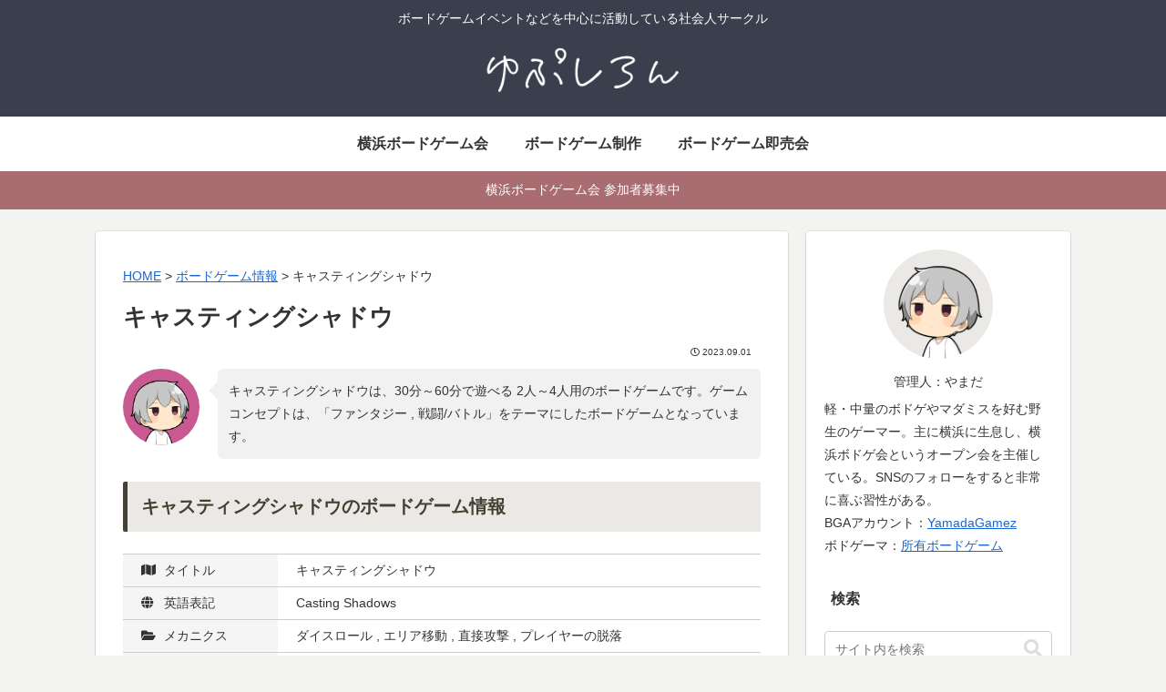

--- FILE ---
content_type: text/html; charset=utf-8
request_url: https://www.google.com/recaptcha/api2/aframe
body_size: 268
content:
<!DOCTYPE HTML><html><head><meta http-equiv="content-type" content="text/html; charset=UTF-8"></head><body><script nonce="8UpRfYR0Td3ykg5nxvNGiA">/** Anti-fraud and anti-abuse applications only. See google.com/recaptcha */ try{var clients={'sodar':'https://pagead2.googlesyndication.com/pagead/sodar?'};window.addEventListener("message",function(a){try{if(a.source===window.parent){var b=JSON.parse(a.data);var c=clients[b['id']];if(c){var d=document.createElement('img');d.src=c+b['params']+'&rc='+(localStorage.getItem("rc::a")?sessionStorage.getItem("rc::b"):"");window.document.body.appendChild(d);sessionStorage.setItem("rc::e",parseInt(sessionStorage.getItem("rc::e")||0)+1);localStorage.setItem("rc::h",'1768988727486');}}}catch(b){}});window.parent.postMessage("_grecaptcha_ready", "*");}catch(b){}</script></body></html>

--- FILE ---
content_type: text/css
request_url: https://game.muux.jp/wp-content/themes/cocoon-child-master-kai/style.css?ver=6.9&fver=20250928051100
body_size: 1098
content:
@charset "UTF-8";

/*!
Theme Name: Cocoon Child 改
Description: Cocoon専用の子テーマ
Theme URI: https://wp-cocoon.com/
Author: わいひら
Author URI: https://nelog.jp/
Template:   cocoon-master
Version:    1.1.3
*/

/************************************
** 子テーマ用のスタイルを書く
************************************/

.article h2 {
	color: #464032;
	background: #ebe9e6;
	margin-bottom: 1.2em;
	border-left: solid 5px #464032;
	font-size: 20px;
	padding: 15px;
}

.article h3 {
	color: #464032;
	margin-bottom: 1.2em;
	border-left: solid 5px #464032;
	padding: 10px 20px;
}
.article ul, .article ol {
    padding-left: 20px !important;
}
a.glossaryLink {
	margin: 0 -3px 0 0;
}
.bottom-spacer {
	margin-bottom: 30px !important;
}
.notice-area {
	font-size: 1em !important;
}

/*ボードゲーム基本情報*/
.introduction-table dl {
	font-size: 14px;
	display: -webkit-flex;
	display: -moz-flex;
	display: flex;
	flex-wrap: wrap;
	align-items: stretch;
	width: 100%;
	border-top: 1px solid #ccc;

	position: relative;
	padding: 0;
	margin: 0;
}
.introduction-table span {
	position: absolute;
	left: 45px;
}
.introduction-table dt {
	background: #f5f5f5;
	padding: 5px 20px;
	width: 170px;
	border-bottom: 1px solid #ccc;
}
.introduction-table dd {
	padding: 5px 20px;
	margin: 0;
	width: calc(100% - 170px);
	border-bottom: 1px solid #ccc;
}

/*イベント基本情報*/
.event-table dl {
	font-size: 14px;
	display: -webkit-flex;
	display: -moz-flex;
	display: flex;
	flex-wrap: wrap;
	align-items: stretch;
	width: 100%;
	border-top: 1px solid #ccc;

	position: relative;
	padding: 0;
	margin: 0;
}
.event-table span {
	position: absolute;
/*	left: 45px; */
}
.event-table dt {
	padding: 5px 10px;
	width: 260px;
	border-bottom: 1px solid #ccc;
	background: #f5f5f5;
}
.event-table dd {
	padding: 5px 10px;
	margin: 0;
	width: calc(100% - 260px);
	border-bottom: 1px solid #ccc;
}
body.single-event .eo-event-meta, body.single-event .eo-event-venue-map {
    float: none !important;
    width: 100% !important;
}
element.style {
    height: 300px !important;
}

/** TOP上段 デザイン修正 **/
.page-id-2 .date-tags,
.page-id-2 .entry-title {
	display: none;
}
/** TOPジャンル デザイン修正 **/
.page-id-2 .wp-block-cocoon-blocks-column-3 {
	margin-bottom: 10px;
}
.page-id-2 .genre-bottom {
	margin: 30px 0 60px;
	text-align: center;
}
.page-id-2 .popular-entry-card-title,
.page-id-2 .new-entry-card-title {
	font-size: 14px !important;
	padding: 10px 5px;
}
/** Glossary デザイン修正 **/
#glossaryList-nav {
	display: none;
}
.glossaryList li:before {
	font-family: "Font Awesome 5 Free";
	content: '\f303';
	font-weight: 900;
	color: #393f4c;
	margin: 0 5px 0 0;
}
.glossaryItemTitle {
	display: none;
}
.widget_recent_entries ul li a, 
.widget_categories ul li a, 
.widget_archive ul li a, 
.widget_pages ul li a, 
.widget_meta ul li a, 
.widget_rss ul li a, 
.widget_nav_menu ul li a, 
.widget_block ul li a {
    padding: 0 !important;
}
.wp-block-search__button {
    width: 120px;
}
.fz-16px {
	font-size: 14px !important;
}
html {
  scroll-behavior: smooth;
}

/************************************
** レスポンシブデザイン用のメディアクエリ
************************************/
@media screen and (max-width: 650px){

     .fz-16px {
	font-size: 16px !important;
    }

/*ボードゲーム基本情報*/
.introduction-table dl {
	font-size: 16px;
}
.introduction-table  dt { 
	width: 100%;
	border-right: none;
}
.introduction-table dd {
	width: 100%; 
}
/*ボードゲーム基本情報*/
.event-table dl {
	font-size: 16px;
}
.event-table  dt { 
	width: 100%;
	border-right: none;
}
.event-table dd {
	width: 100%; 
}
/** TOPジャンル デザイン修正 **/
.page-id-2 .column-wrap>div {
    margin-bottom: 10px !important;
}
.page-id-2 .wp-block-cocoon-blocks-column-3 {
	margin-bottom: 0;
}
.page-id-2 .genre-bottom {
	margin: 0 0 30px 0;
	text-align: center;
}


************************************/
}



--- FILE ---
content_type: application/javascript
request_url: https://in.treasuredata.com/js/v3/global_id?callback=TreasureJSONPCallback1
body_size: 124
content:
typeof TreasureJSONPCallback1 === 'function' && TreasureJSONPCallback1({"global_id":"55bccfad-b9f2-4af6-8019-5768738c639b"});